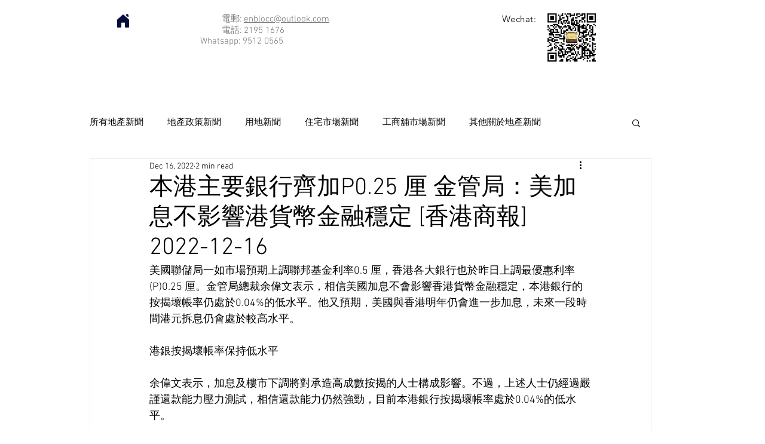

--- FILE ---
content_type: application/javascript
request_url: https://static.parastorage.com/services/communities-blog-ooi/1.3048.0/client-viewer/3381.chunk.min.js
body_size: 2546
content:
(("undefined"!=typeof self?self:this).webpackJsonp__wix_communities_blog_ooi=("undefined"!=typeof self?self:this).webpackJsonp__wix_communities_blog_ooi||[]).push([[3381],{90856:(e,n,r)=>{"use strict";var t=r(7183);function o(){}function i(){}i.resetWarningCache=o,e.exports=function(){function e(e,n,r,o,i,s){if(s!==t){var u=new Error("Calling PropTypes validators directly is not supported by the `prop-types` package. Use PropTypes.checkPropTypes() to call them. Read more at http://fb.me/use-check-prop-types");throw u.name="Invariant Violation",u}}function n(){return e}e.isRequired=e;var r={array:e,bigint:e,bool:e,func:e,number:e,object:e,string:e,symbol:e,any:e,arrayOf:n,element:e,elementType:e,instanceOf:n,node:e,objectOf:n,oneOf:n,oneOfType:n,shape:n,exact:n,checkPropTypes:i,resetWarningCache:o};return r.PropTypes=r,r}},97598:(e,n,r)=>{e.exports=r(90856)()},7183:e=>{"use strict";e.exports="SECRET_DO_NOT_PASS_THIS_OR_YOU_WILL_BE_FIRED"},27784:(e,n,r)=>{"use strict";r.d(n,{d:()=>v});var t=r(68102),o=r(49257),i=r(75403),s=r(60751),u=r.n(s),c=["node","nodeIndex","NodeViewContainer"],d=["node"],a=function e(n){var d=n.node,a=n.nodeIndex,v=n.NodeViewContainer,l=(0,o.A)(n,c),f=(0,s.useMemo)((function(){return(0,i.Ay)({resolved:{},chunkName:function(){return"ricos_figure_caption"},isReady:function(e){var n=this.resolve(e);return!0===this.resolved[n]&&!!r.m[n]},importAsync:function(){return r.e(6748).then(r.bind(r,15853))},requireAsync:function(e){var n=this,r=this.resolve(e);return this.resolved[r]=!1,this.importAsync(e).then((function(e){return n.resolved[r]=!0,e}))},requireSync:function e(n){var t=this.resolve(n);return r(t)},resolve:function e(){return 15853}})}),[]);return u().createElement(f,(0,t.A)({key:d.id,node:d,nodeIndex:a,NodeViewContainer:v},l))},v=function(e){var n=e.node,r=(0,o.A)(e,d);return u().createElement(a,(0,t.A)({key:n.id,node:n},r))}},87287:(e,n,r)=>{"use strict";r.d(n,{a:()=>h});var t=r(68102),o=r(49257),i=r(75403),s=r(60751),u=r.n(s),c=r(81340),d,a=["node","nodeIndex","NodeViewContainer"],v=["node"],l=function e(n){var c=n.node,d=n.nodeIndex,v=n.NodeViewContainer,l=(0,o.A)(n,a),f=(0,s.useMemo)((function(){return(0,i.Ay)({resolved:{},chunkName:function(){return"ricos_plugin_audio"},isReady:function(e){var n=this.resolve(e);return!0===this.resolved[n]&&!!r.m[n]},importAsync:function(){return Promise.all([r.e(2833),r.e(4938),r.e(8488),r.e(2642)]).then(r.bind(r,20084))},requireAsync:function(e){var n=this,r=this.resolve(e);return this.resolved[r]=!1,this.importAsync(e).then((function(e){return n.resolved[r]=!0,e}))},requireSync:function e(n){var t=this.resolve(n);return r(t)},resolve:function e(){return 20084}})}),[]);return u().createElement(f,(0,t.A)({key:c.id,node:c,nodeIndex:d,NodeViewContainer:v},l))},f=function(e){var n=e.node,r=(0,o.A)(e,v);return u().createElement(l,(0,t.A)({key:n.id,node:n},r))},h=(d={},d[c.A.AUDIO]=f,d)},43543:(e,n,r)=>{"use strict";r.d(n,{a:()=>h});var t=r(68102),o=r(49257),i=r(75403),s=r(60751),u=r.n(s),c=r(81340),d,a=["node","nodeIndex","NodeViewContainer"],v=["node"],l=function e(n){var c=n.node,d=n.nodeIndex,v=n.NodeViewContainer,l=(0,o.A)(n,a),f=(0,s.useMemo)((function(){return(0,i.Ay)({resolved:{},chunkName:function(){return"ricos_plugin_button"},isReady:function(e){var n=this.resolve(e);return!0===this.resolved[n]&&!!r.m[n]},importAsync:function(){return r.e(6744).then(r.bind(r,22967))},requireAsync:function(e){var n=this,r=this.resolve(e);return this.resolved[r]=!1,this.importAsync(e).then((function(e){return n.resolved[r]=!0,e}))},requireSync:function e(n){var t=this.resolve(n);return r(t)},resolve:function e(){return 22967}})}),[]);return u().createElement(f,(0,t.A)({node:c,nodeIndex:d,NodeViewContainer:v},l))},f=function(e){var n=e.node,r=(0,o.A)(e,v);return u().createElement(l,(0,t.A)({key:n.id,node:n},r))},h=(d={},d[c.A.BUTTON]=f,d)},88946:(e,n,r)=>{"use strict";r.d(n,{a:()=>w});var t=r(68102),o=r(49257),i=r(75403),s=r(60751),u=r.n(s),c=r(81340),d,a=["node"],v=["node"],l=["node"],f=["node"],h=["node","type"],y=["node"],A=["node"],m=function e(n){var c=n.node,d=(0,o.A)(n,a),v=(0,s.useMemo)((function(){return(0,i.Ay)({resolved:{},chunkName:function(){return"ricos_plugin_collapsibleList"},isReady:function(e){var n=this.resolve(e);return!0===this.resolved[n]&&!!r.m[n]},importAsync:function(){return r.e(2308).then(r.bind(r,20265))},requireAsync:function(e){var n=this,r=this.resolve(e);return this.resolved[r]=!1,this.importAsync(e).then((function(e){return n.resolved[r]=!0,e}))},requireSync:function e(n){var t=this.resolve(n);return r(t)},resolve:function e(){return 20265}})}),[]);return u().createElement(v,(0,t.A)({key:c.id,node:c},d))},p=function(e){var n=e.node,r=(0,o.A)(e,v);return u().createElement(m,(0,t.A)({key:n.id,node:n},r))},N=function e(n){var c=n.node,d=(0,o.A)(n,l),a=(0,s.useMemo)((function(){return(0,i.Ay)({resolved:{},chunkName:function(){return"ricos_plugin_collapsibleListItem"},isReady:function(e){var n=this.resolve(e);return!0===this.resolved[n]&&!!r.m[n]},importAsync:function(){return r.e(4873).then(r.bind(r,13220))},requireAsync:function(e){var n=this,r=this.resolve(e);return this.resolved[r]=!1,this.importAsync(e).then((function(e){return n.resolved[r]=!0,e}))},requireSync:function e(n){var t=this.resolve(n);return r(t)},resolve:function e(){return 13220}})}),[]);return u().createElement(a,(0,t.A)({key:c.id,node:c},d))},E=function(e){var n=e.node,r=(0,o.A)(e,f);return u().createElement(N,(0,t.A)({key:n.id,node:n},r))},I=function e(n){var c=n.node,d=n.type,a=(0,o.A)(n,h),v=(0,s.useMemo)((function(){return(0,i.Ay)({resolved:{},chunkName:function(){return"ricos_plugin_collapsibleListPropertyRenderer"},isReady:function(e){var n=this.resolve(e);return!0===this.resolved[n]&&!!r.m[n]},importAsync:function(){return r.e(7506).then(r.bind(r,5507))},requireAsync:function(e){var n=this,r=this.resolve(e);return this.resolved[r]=!1,this.importAsync(e).then((function(e){return n.resolved[r]=!0,e}))},requireSync:function e(n){var t=this.resolve(n);return r(t)},resolve:function e(){return 5507}})}),[]);return u().createElement(v,(0,t.A)({key:c.id,node:c},a,{type:d}))},g=function(e){var n=e.node,r=(0,o.A)(e,y);return u().createElement(I,(0,t.A)({key:n.id,node:n},r,{type:"title"}))},C=function(e){var n=e.node,r=(0,o.A)(e,A);return u().createElement(I,(0,t.A)({key:n.id,node:n},r,{type:"body"}))},w=(d={},d[c.A.COLLAPSIBLE_LIST]=p,d[c.A.COLLAPSIBLE_ITEM]=E,d[c.A.COLLAPSIBLE_ITEM_TITLE]=g,d[c.A.COLLAPSIBLE_ITEM_BODY]=C,d)},67610:(e,n,r)=>{"use strict";r.d(n,{a:()=>h});var t=r(68102),o=r(49257),i=r(75403),s=r(60751),u=r.n(s),c=r(81340),d,a=["node","nodeIndex","NodeViewContainer"],v=["node"],l=function e(n){var c=n.node,d=n.nodeIndex,v=n.NodeViewContainer,l=(0,o.A)(n,a),f=(0,s.useMemo)((function(){return(0,i.Ay)({resolved:{},chunkName:function(){return"ricos_plugin_divider"},isReady:function(e){var n=this.resolve(e);return!0===this.resolved[n]&&!!r.m[n]},importAsync:function(){return r.e(4047).then(r.bind(r,65818))},requireAsync:function(e){var n=this,r=this.resolve(e);return this.resolved[r]=!1,this.importAsync(e).then((function(e){return n.resolved[r]=!0,e}))},requireSync:function e(n){var t=this.resolve(n);return r(t)},resolve:function e(){return 65818}})}),[]);return u().createElement(f,(0,t.A)({node:c,nodeIndex:d,NodeViewContainer:v},l))},f=function(e){var n=e.node,r=(0,o.A)(e,v);return u().createElement(l,(0,t.A)({key:n.id,node:n},r))},h=(d={},d[c.A.DIVIDER]=f,d)},44473:(e,n,r)=>{"use strict";r.d(n,{a:()=>h});var t=r(68102),o=r(49257),i=r(75403),s=r(60751),u=r.n(s),c=r(81340),d,a=["node","nodeIndex","NodeViewContainer"],v=["node"],l=function e(n){var c=n.node,d=n.nodeIndex,v=n.NodeViewContainer,l=(0,o.A)(n,a),f=(0,s.useMemo)((function(){return(0,i.Ay)({resolved:{},chunkName:function(){return"ricos_plugin_fileUpload"},isReady:function(e){var n=this.resolve(e);return!0===this.resolved[n]&&!!r.m[n]},importAsync:function(){return Promise.all([r.e(2133),r.e(733)]).then(r.bind(r,17921))},requireAsync:function(e){var n=this,r=this.resolve(e);return this.resolved[r]=!1,this.importAsync(e).then((function(e){return n.resolved[r]=!0,e}))},requireSync:function e(n){var t=this.resolve(n);return r(t)},resolve:function e(){return 17921}})}),[]);return u().createElement(f,(0,t.A)({node:c,nodeIndex:d,NodeViewContainer:v},l))},f=function(e){var n=e.node,r=(0,o.A)(e,v);return u().createElement(l,(0,t.A)({key:n.id,node:n},r))},h=(d={},d[c.A.FILE]=f,d)},12787:(e,n,r)=>{"use strict";r.d(n,{a:()=>h});var t=r(68102),o=r(49257),i=r(75403),s=r(60751),u=r.n(s),c=r(81340),d,a=["node","nodeIndex","NodeViewContainer"],v=["node"],l=function e(n){var c=n.node,d=n.nodeIndex,v=n.NodeViewContainer,l=(0,o.A)(n,a),f=(0,s.useMemo)((function(){return(0,i.Ay)({resolved:{},chunkName:function(){return"ricos_plugin_gallery"},isReady:function(e){var n=this.resolve(e);return!0===this.resolved[n]&&!!r.m[n]},importAsync:function(){return Promise.all([r.e(3457),r.e(1603),r.e(770),r.e(3350)]).then(r.bind(r,28814))},requireAsync:function(e){var n=this,r=this.resolve(e);return this.resolved[r]=!1,this.importAsync(e).then((function(e){return n.resolved[r]=!0,e}))},requireSync:function e(n){var t=this.resolve(n);return r(t)},resolve:function e(){return 28814}})}),[]);return u().createElement(f,(0,t.A)({key:c.id,node:c,nodeIndex:d,NodeViewContainer:v},l))},f=function(e){var n=e.node,r=(0,o.A)(e,v);return u().createElement(l,(0,t.A)({key:n.id,node:n},r))},h=(d={},d[c.A.GALLERY]=f,d)},34132:(e,n,r)=>{"use strict";r.d(n,{a:()=>y});var t=r(68102),o=r(49257),i=r(75403),s=r(60751),u=r.n(s),c=r(81340),d=r(27784),a,v=["node","nodeIndex","NodeViewContainer"],l=["node"],f=function e(n){var c=n.node,d=n.nodeIndex,a=n.NodeViewContainer,l=(0,o.A)(n,v),f=(0,s.useMemo)((function(){return(0,i.Ay)({resolved:{},chunkName:function(){return"ricos_plugin_giphy"},isReady:function(e){var n=this.resolve(e);return!0===this.resolved[n]&&!!r.m[n]},importAsync:function(){return Promise.all([r.e(2833),r.e(4433)]).then(r.bind(r,51151))},requireAsync:function(e){var n=this,r=this.resolve(e);return this.resolved[r]=!1,this.importAsync(e).then((function(e){return n.resolved[r]=!0,e}))},requireSync:function e(n){var t=this.resolve(n);return r(t)},resolve:function e(){return 51151}})}),[]);return u().createElement(f,(0,t.A)({key:c.id,node:c,nodeIndex:d,NodeViewContainer:a},l))},h=function(e){var n=e.node,r=(0,o.A)(e,l);return u().createElement(f,(0,t.A)({key:n.id,node:n},r))},y=(a={},a[c.A.GIF]=h,a[c.A.CAPTION]=d.d,a)},50851:(e,n,r)=>{"use strict";r.d(n,{a:()=>h});var t=r(68102),o=r(49257),i=r(75403),s=r(60751),u=r.n(s),c=r(81340),d,a=["node","nodeIndex","NodeViewContainer"],v=["node"],l=function e(n){var c=n.node,d=n.nodeIndex,v=n.NodeViewContainer,l=(0,o.A)(n,a),f=(0,s.useMemo)((function(){return(0,i.Ay)({resolved:{},chunkName:function(){return"ricos_plugin_html"},isReady:function(e){var n=this.resolve(e);return!0===this.resolved[n]&&!!r.m[n]},importAsync:function(){return r.e(4123).then(r.bind(r,35331))},requireAsync:function(e){var n=this,r=this.resolve(e);return this.resolved[r]=!1,this.importAsync(e).then((function(e){return n.resolved[r]=!0,e}))},requireSync:function e(n){var t=this.resolve(n);return r(t)},resolve:function e(){return 35331}})}),[]);return u().createElement(f,(0,t.A)({key:c.id,node:c,nodeIndex:d,NodeViewContainer:v},l))},f=function(e){var n=e.node,r=(0,o.A)(e,v);return u().createElement(l,(0,t.A)({key:n.id,node:n},r))},h=(d={},d[c.A.HTML]=f,d)},47194:(e,n,r)=>{"use strict";r.d(n,{a:()=>y});var t=r(68102),o=r(49257),i=r(75403),s=r(60751),u=r.n(s),c=r(81340),d=r(27784),a,v=["node","nodeIndex","NodeViewContainer"],l=["node"],f=function e(n){var c=n.node,d=n.nodeIndex,a=n.NodeViewContainer,l=(0,o.A)(n,v),f=(0,s.useMemo)((function(){return(0,i.Ay)({resolved:{},chunkName:function(){return"ricos_plugin_image"},isReady:function(e){var n=this.resolve(e);return!0===this.resolved[n]&&!!r.m[n]},importAsync:function(){return Promise.all([r.e(2833),r.e(2891)]).then(r.bind(r,65431))},requireAsync:function(e){var n=this,r=this.resolve(e);return this.resolved[r]=!1,this.importAsync(e).then((function(e){return n.resolved[r]=!0,e}))},requireSync:function e(n){var t=this.resolve(n);return r(t)},resolve:function e(){return 65431}})}),[]);return u().createElement(f,(0,t.A)({key:c.id,node:c,nodeIndex:d,NodeViewContainer:a},l))},h=function(e){var n=e.node,r=(0,o.A)(e,l);return u().createElement(f,(0,t.A)({key:n.id,node:n},r))},y=(a={},a[c.A.IMAGE]=h,a[c.A.CAPTION]=d.d,a)},38395:(e,n,r)=>{"use strict";r.d(n,{a:()=>p});var t=r(68102),o=r(49257),i=r(75403),s=r(60751),u=r.n(s),c=r(81340),d,a=["node","nodeIndex","NodeViewContainer"],v=["node"],l=["node","nodeIndex","NodeViewContainer"],f=["node"],h=function e(n){var c=n.node,d=n.nodeIndex,v=n.NodeViewContainer,l=(0,o.A)(n,a),f=(0,s.useMemo)((function(){return(0,i.Ay)({resolved:{},chunkName:function(){return"ricos_plugin_linkPreview"},isReady:function(e){var n=this.resolve(e);return!0===this.resolved[n]&&!!r.m[n]},importAsync:function(){return Promise.all([r.e(2833),r.e(9432)]).then(r.bind(r,26106))},requireAsync:function(e){var n=this,r=this.resolve(e);return this.resolved[r]=!1,this.importAsync(e).then((function(e){return n.resolved[r]=!0,e}))},requireSync:function e(n){var t=this.resolve(n);return r(t)},resolve:function e(){return 26106}})}),[]);return u().createElement(f,(0,t.A)({key:c.id,node:c,nodeIndex:d,NodeViewContainer:v},l))},y=function(e){var n=e.node,r=(0,o.A)(e,v);return u().createElement(h,(0,t.A)({key:n.id,node:n},r))},A=function e(n){var c=n.node,d=n.nodeIndex,a=n.NodeViewContainer,v=(0,o.A)(n,l),f=(0,s.useMemo)((function(){return(0,i.Ay)({resolved:{},chunkName:function(){return"ricos_plugin_linkPreview_embed"},isReady:function(e){var n=this.resolve(e);return!0===this.resolved[n]&&!!r.m[n]},importAsync:function(){return r.e(5274).then(r.bind(r,89044))},requireAsync:function(e){var n=this,r=this.resolve(e);return this.resolved[r]=!1,this.importAsync(e).then((function(e){return n.resolved[r]=!0,e}))},requireSync:function e(n){var t=this.resolve(n);return r(t)},resolve:function e(){return 89044}})}),[]);return u().createElement(f,(0,t.A)({key:c.id,node:c,nodeIndex:d,NodeViewContainer:a},v))},m=function(e){var n=e.node,r=(0,o.A)(e,f);return u().createElement(A,(0,t.A)({key:n.id,node:n},r))},p=(d={},d[c.A.LINK_PREVIEW]=y,d[c.A.EMBED]=m,d)},78855:(e,n,r)=>{"use strict";r.d(n,{a:()=>h});var t=r(68102),o=r(49257),i=r(75403),s=r(60751),u=r.n(s),c=r(81340),d,a=["node","nodeIndex","NodeViewContainer"],v=["node","nodeIndex","NodeViewContainer"],l=function e(n){var c=n.node,d=n.nodeIndex,v=n.NodeViewContainer,l=(0,o.A)(n,a),f=(0,s.useMemo)((function(){return(0,i.Ay)({resolved:{},chunkName:function(){return"ricos_plugin_poll"},isReady:function(e){var n=this.resolve(e);return!0===this.resolved[n]&&!!r.m[n]},importAsync:function(){return Promise.all([r.e(2833),r.e(3060),r.e(9006),r.e(5491)]).then(r.bind(r,91351))},requireAsync:function(e){var n=this,r=this.resolve(e);return this.resolved[r]=!1,this.importAsync(e).then((function(e){return n.resolved[r]=!0,e}))},requireSync:function e(n){var t=this.resolve(n);return r(t)},resolve:function e(){return 91351}})}),[]);return u().createElement(f,(0,t.A)({key:c.id,node:c,nodeIndex:d,NodeViewContainer:v},l))},f=function(e){var n=e.node,r=e.nodeIndex,i=e.NodeViewContainer,s=(0,o.A)(e,v);return u().createElement(l,(0,t.A)({node:n,nodeIndex:r,NodeViewContainer:i},s))},h=(d={},d[c.A.POLL]=f,d)},77281:(e,n,r)=>{"use strict";r.d(n,{a:()=>g});var t=r(68102),o=r(49257),i=r(75403),s=r(60751),u=r.n(s),c=r(81340),d,a=["node"],v=["node"],l=["node"],f=["node"],h=["node"],y=["node"],A=function e(n){var c=n.node,d=(0,o.A)(n,a),v=(0,s.useMemo)((function(){return(0,i.Ay)({resolved:{},chunkName:function(){return"ricos_plugin_table"},isReady:function(e){var n=this.resolve(e);return!0===this.resolved[n]&&!!r.m[n]},importAsync:function(){return r.e(4368).then(r.bind(r,35258))},requireAsync:function(e){var n=this,r=this.resolve(e);return this.resolved[r]=!1,this.importAsync(e).then((function(e){return n.resolved[r]=!0,e}))},requireSync:function e(n){var t=this.resolve(n);return r(t)},resolve:function e(){return 35258}})}),[]);return u().createElement(v,(0,t.A)({key:c.id,node:c},d))},m=function(e){var n=e.node,r=(0,o.A)(e,v);return u().createElement(A,(0,t.A)({key:n.id,node:n},r))},p=function e(n){var c=n.node,d=(0,o.A)(n,l),a=(0,s.useMemo)((function(){return(0,i.Ay)({resolved:{},chunkName:function(){return"ricos_plugin_tableRow"},isReady:function(e){var n=this.resolve(e);return!0===this.resolved[n]&&!!r.m[n]},importAsync:function(){return r.e(8796).then(r.bind(r,12822))},requireAsync:function(e){var n=this,r=this.resolve(e);return this.resolved[r]=!1,this.importAsync(e).then((function(e){return n.resolved[r]=!0,e}))},requireSync:function e(n){var t=this.resolve(n);return r(t)},resolve:function e(){return 12822}})}),[]);return u().createElement(a,(0,t.A)({key:c.id,node:c},d))},N=function(e){var n=e.node,r=(0,o.A)(e,f);return u().createElement(p,(0,t.A)({key:n.id,node:n},r))},E=function e(n){var c=n.node,d=(0,o.A)(n,h),a=(0,s.useMemo)((function(){return(0,i.Ay)({resolved:{},chunkName:function(){return"ricos_plugin_tableCell"},isReady:function(e){var n=this.resolve(e);return!0===this.resolved[n]&&!!r.m[n]},importAsync:function(){return r.e(2276).then(r.bind(r,72221))},requireAsync:function(e){var n=this,r=this.resolve(e);return this.resolved[r]=!1,this.importAsync(e).then((function(e){return n.resolved[r]=!0,e}))},requireSync:function e(n){var t=this.resolve(n);return r(t)},resolve:function e(){return 72221}})}),[]);return u().createElement(a,(0,t.A)({key:c.id,node:c},d))},I=function(e){var n=e.node,r=(0,o.A)(e,y);return u().createElement(E,(0,t.A)({key:n.id,node:n},r))},g=(d={},d[c.A.TABLE]=m,d[c.A.TABLE_ROW]=N,d[c.A.TABLE_CELL]=I,d)},83945:(e,n,r)=>{"use strict";r.d(n,{a:()=>h});var t=r(68102),o=r(49257),i=r(75403),s=r(60751),u=r.n(s),c=r(81340),d,a=["node","nodeIndex","NodeViewContainer"],v=["node"],l=function e(n){var c=n.node,d=n.nodeIndex,v=n.NodeViewContainer,l=(0,o.A)(n,a),f=(0,s.useMemo)((function(){return(0,i.Ay)({resolved:{},chunkName:function(){return"ricos_plugin_verticalEmbed"},isReady:function(e){var n=this.resolve(e);return!0===this.resolved[n]&&!!r.m[n]},importAsync:function(){return r.e(5841).then(r.bind(r,3520))},requireAsync:function(e){var n=this,r=this.resolve(e);return this.resolved[r]=!1,this.importAsync(e).then((function(e){return n.resolved[r]=!0,e}))},requireSync:function e(n){var t=this.resolve(n);return r(t)},resolve:function e(){return 3520}})}),[]);return u().createElement(f,(0,t.A)({key:c.id,node:c,nodeIndex:d,NodeViewContainer:v},l))},f=function(e){var n=e.node,r=(0,o.A)(e,v);return u().createElement(l,(0,t.A)({key:n.id,node:n},r))},h=(d={},d[c.A.APP_EMBED]=f,d)},876:(e,n,r)=>{"use strict";r.d(n,{a:()=>y});var t=r(68102),o=r(49257),i=r(75403),s=r(60751),u=r.n(s),c=r(81340),d=r(27784),a,v=["node","nodeIndex","NodeViewContainer"],l=["node"],f=function e(n){var c=n.node,d=n.nodeIndex,a=n.NodeViewContainer,l=(0,o.A)(n,v),f=(0,s.useMemo)((function(){return(0,i.Ay)({resolved:{},chunkName:function(){return"ricos_plugin_video"},isReady:function(e){var n=this.resolve(e);return!0===this.resolved[n]&&!!r.m[n]},importAsync:function(){return Promise.all([r.e(4938),r.e(492),r.e(2197)]).then(r.bind(r,60180))},requireAsync:function(e){var n=this,r=this.resolve(e);return this.resolved[r]=!1,this.importAsync(e).then((function(e){return n.resolved[r]=!0,e}))},requireSync:function e(n){var t=this.resolve(n);return r(t)},resolve:function e(){return 60180}})}),[]);return u().createElement(f,(0,t.A)({node:c,nodeIndex:d,NodeViewContainer:a},l))},h=function(e){var n=e.node,r=(0,o.A)(e,l);return u().createElement(f,(0,t.A)({key:n.id,node:n},r))},y=(a={},a[c.A.VIDEO]=h,a[c.A.CAPTION]=d.d,a)},2829:()=>{},55530:(e,n)=>{var r;
/*!
	Copyright (c) 2018 Jed Watson.
	Licensed under the MIT License (MIT), see
	http://jedwatson.github.io/classnames
*/!function(){"use strict";var t={}.hasOwnProperty;function o(){for(var e="",n=0;n<arguments.length;n++){var r=arguments[n];r&&(e=s(e,i(r)))}return e}function i(e){if("string"==typeof e||"number"==typeof e)return e;if("object"!=typeof e)return"";if(Array.isArray(e))return o.apply(null,e);if(e.toString!==Object.prototype.toString&&!e.toString.toString().includes("[native code]"))return e.toString();var n="";for(var r in e)t.call(e,r)&&e[r]&&(n=s(n,r));return n}function s(e,n){return n?e?e+" "+n:e+n:e}e.exports?(o.default=o,e.exports=o):void 0===(r=function(){return o}.apply(n,[]))||(e.exports=r)}()},82341:(e,n,r)=>{"use strict";r.d(n,{w:()=>s});var t=r(72756),o=r(40022),i=r(87287);const s=e=>({config:{...t.Y.viewer,...e},type:o.W5,nodeViewRenderers:i.a})},74655:(e,n,r)=>{"use strict";r.d(n,{Y:()=>c,w:()=>u});var t=r(68859),o=r(25671),i=r(43543);const s=(e,n)=>({config:{...t.PV,...n},type:e,nodeViewRenderers:i.a}),u=e=>s(o.W,e),c=e=>s(o.D,e)},76701:(e,n,r)=>{"use strict";r.d(n,{w:()=>i});var t=r(44237),o=r(84706);const i=e=>({config:{...t.z.config,...e},type:o.n})},15048:(e,n,r)=>{"use strict";r.d(n,{u:()=>s});var t=r(66227),o=r(80600),i=r(88946);const s=e=>({config:{...t.z.config,...e},type:o.vT,nodeViewRenderers:i.a})},75358:(e,n,r)=>{"use strict";r.d(n,{L:()=>s});var t=r(99449),o=r(90342),i=r(67610);const s=e=>({config:{...t.z.config,...e},type:o.n,nodeViewRenderers:i.a})},85571:(e,n,r)=>{"use strict";r.d(n,{j:()=>s});var t=r(56090),o=r(35979),i=r(44473);const s=e=>({config:{...t.z.configViewer,...e},type:o.g,nodeViewRenderers:i.a})},7093:(e,n,r)=>{"use strict";r.d(n,{I:()=>s});var t=r(61860),o=r(92693),i=r(12787);const s=e=>({config:{...t.zY.containerData,...e},type:o.E,nodeViewRenderers:i.a})},43532:(e,n,r)=>{"use strict";r.d(n,{V:()=>s});var t=r(50012),o=r(11084),i=r(34132);const s=e=>({config:{...t.Yy.viewer,...e},type:o.D,nodeViewRenderers:i.a})},88104:(e,n,r)=>{"use strict";r.d(n,{Q:()=>l});var t=r(45506),o=r(79459),i=r(60751),s=r(40022),u=r(81340),c=r(87573),d=r(4213),a=r(25259);const v={rule:e=>!(!e.textData?.text.match(d.Y)||(e=>e.textData?.decorations?.some((e=>[u.g.LINK,u.g.ANCHOR,u.g.MENTION].includes(e.type))))(e)),decorate:({node:e,context:n})=>{const r=[],t=[],{text:o=""}=e.textData||{};Array.from(o.matchAll(d.Y)).forEach((e=>{const n=e[0];let t=n.length,o=e.index||0;n.startsWith("#")||(o++,t--);const i=o+t;r.push([o,i])}));let v=0;const l=o.length;r.forEach((([r,d])=>{r>v&&t.push(i.createElement("span",{key:`${o}-${v}`},o.substring(v,r))),t.push(i.createElement(i.Fragment,{key:`${o}-${r}`},(({text:e,contextualData:n,node:r})=>{const t=n.config[s.Yn]||{},{createHref:o,onClick:d}=t,{anchorTarget:v=c.Vh.SELF}=n,l=`_${v?.toLowerCase?.()}`,f=o?o(e):null,h=`hashtag-${e}`,y=r.textData?.decorations?.find((({type:e})=>e===u.g.COLOR)),A=y?.colorData?.foreground;return f?i.createElement("a",{key:h,className:a.A.hashtag,href:f,target:l,onClick:n=>d(n,e),onKeyDown:n=>("Enter"===n.key||" "===n.key)&&d(n,e)},i.createElement("span",{style:A?{color:A,textDecoration:"inherit"}:void 0},e)):i.createElement("span",{key:h,className:a.A.hashtag},e)})({text:o.substring(r,d),contextualData:n,node:e}))),v=d}));const f=r[r.length-1][1];return f<l&&t.push(i.createElement("span",{key:`${o}-${l}`},o.substring(f,l))),i.createElement(i.Fragment,{key:"hastagContainer"},t)},isText:!0},l=e=>({config:{...t.z.config,...e},type:o.Y,nodeViewDecorators:[v]})},53238:(e,n,r)=>{"use strict";r.d(n,{R:()=>s});var t=r(14689),o=r(91198),i=r(50851);const s=e=>({config:{...t.U0,...e},type:o.d,nodeViewRenderers:i.a})},75806:(e,n,r)=>{"use strict";r.d(n,{t:()=>s});var t=r(31259),o=r(48166),i=r(47194);const s=e=>({config:{...t.zY.config,...e},type:o.V,nodeViewRenderers:i.a})},66192:(e,n,r)=>{"use strict";r.d(n,{O:()=>i});var t=r(83352),o=r(40113);const i=e=>({config:{...t.z.config,...e},type:o.C})},31172:(e,n,r)=>{"use strict";r.d(n,{P:()=>i});var t=r(59724),o=r(46605);const i=e=>({config:{...t.z.config,...e},type:o.E})},73294:(e,n,r)=>{"use strict";r.d(n,{u:()=>s});var t=r(88009),o=r(20214),i=r(38395);const s=e=>({config:{...t.z.config,...e},type:o.$,nodeViewRenderers:i.a})},97611:(e,n,r)=>{"use strict";r.d(n,{N:()=>s});var t=r(59154),o=r(11059),i=r(78855);const s=e=>({config:{...t.Kl.containerData,...e},type:o.N,nodeViewRenderers:i.a})},85467:(e,n,r)=>{"use strict";r.d(n,{K:()=>s});var t=r(53282),o=r(46435),i=r(77281);const s=e=>({config:{...t.z.config,...e},type:o._,nodeViewRenderers:i.a})},48721:(e,n,r)=>{"use strict";r.d(n,{I:()=>t});const t="wix-draft-plugin-vertical-embed"},17629:(e,n,r)=>{"use strict";r.d(n,{j:()=>s});const t={alignment:"center",size:"content"};var o=r(48721),i=r(83945);const s=e=>({config:{...t,...e},type:o.I,nodeViewRenderers:i.a})},25452:(e,n,r)=>{"use strict";r.d(n,{j:()=>s});var t=r(95855),o=r(81996),i=r(876);const s=e=>({config:{...t.Y.viewer,...e},type:o.p,nodeViewRenderers:i.a})},90718:(e,n,r)=>{"use strict";r.d(n,{M:()=>t});var t=(e=>(e.LINK="LINK",e.ACTION="ACTION",e.UNRECOGNIZED="UNRECOGNIZED",e))(t||{})},92490:(e,n,r)=>{"use strict";r.d(n,{DD:()=>o,DN:()=>s,LP:()=>i,p4:()=>t});var t=(e=>(e.COLLAGE="COLLAGE",e.MASONRY="MASONRY",e.GRID="GRID",e.THUMBNAIL="THUMBNAIL",e.SLIDER="SLIDER",e.SLIDESHOW="SLIDESHOW",e.PANORAMA="PANORAMA",e.COLUMN="COLUMN",e.MAGIC="MAGIC",e.FULLSIZE="FULLSIZE",e.UNRECOGNIZED="UNRECOGNIZED",e))(t||{}),o=(e=>(e.ROWS="ROWS",e.COLUMNS="COLUMNS",e.UNRECOGNIZED="UNRECOGNIZED",e))(o||{}),i=(e=>(e.FILL="FILL",e.FIT="FIT",e.UNRECOGNIZED="UNRECOGNIZED",e))(i||{}),s=(e=>(e.TOP="TOP",e.RIGHT="RIGHT",e.BOTTOM="BOTTOM",e.LEFT="LEFT",e.NONE="NONE",e.UNRECOGNIZED="UNRECOGNIZED",e))(s||{})}}]);
//# sourceMappingURL=3381.chunk.min.js.map